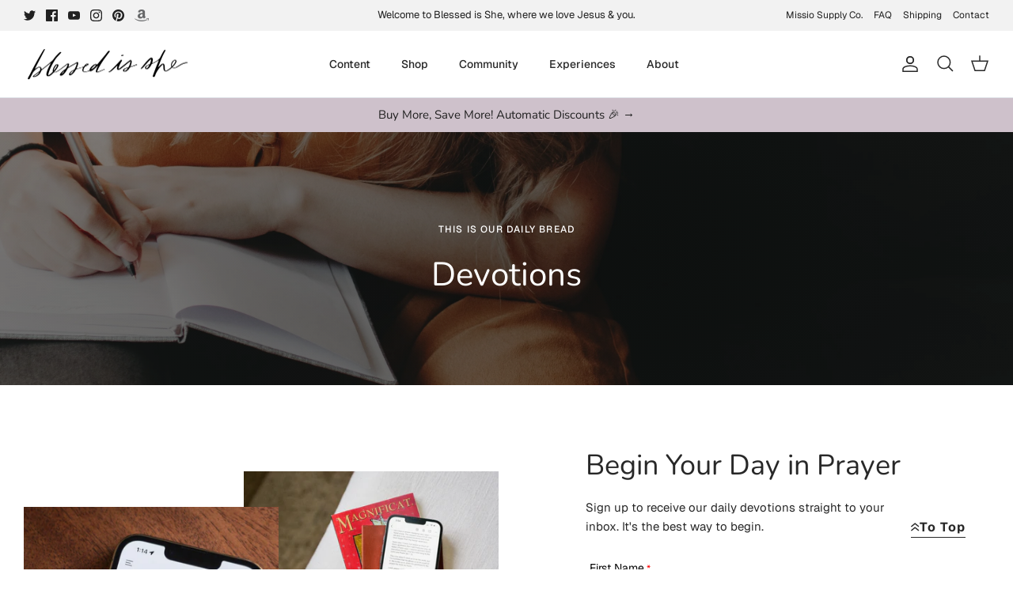

--- FILE ---
content_type: text/json
request_url: https://conf.config-security.com/model
body_size: 83
content:
{"title":"recommendation AI model (keras)","structure":"release_id=0x36:4f:56:5b:6b:5a:49:5a:37:6a:50:23:3c:5f:20:6b:74:48:69:61:70:5d:74:5a:6b:23:70:48:51;keras;4hz9ltg84zp9ujryflxogk51grxg1qon2h4r4bfxl7o04quzgxq98gttlxkhc6jqdc9i7676","weights":"../weights/364f565b.h5","biases":"../biases/364f565b.h5"}